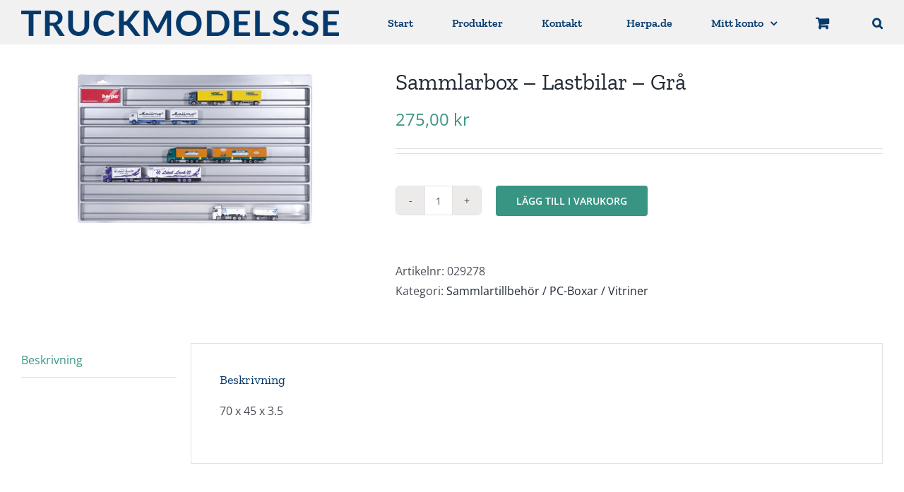

--- FILE ---
content_type: text/html; charset=UTF-8
request_url: https://truckmodels.se/produkt/sammlarbox-lastbilar-gra/
body_size: 10550
content:
<!DOCTYPE html>
<html class="avada-html-layout-wide avada-html-header-position-top" lang="sv-SE" prefix="og: http://ogp.me/ns# fb: http://ogp.me/ns/fb#">
<head>
	<meta http-equiv="X-UA-Compatible" content="IE=edge" />
	<meta http-equiv="Content-Type" content="text/html; charset=utf-8"/>
	<meta name="viewport" content="width=device-width, initial-scale=1" />
	<title>Sammlarbox &#8211; Lastbilar &#8211; Grå &#8211; Swedish Truck Models</title>
<meta name='robots' content='max-image-preview:large' />
<link rel="alternate" type="application/rss+xml" title="Swedish Truck Models &raquo; Webbflöde" href="https://truckmodels.se/feed/" />
<link rel="alternate" type="application/rss+xml" title="Swedish Truck Models &raquo; Kommentarsflöde" href="https://truckmodels.se/comments/feed/" />
		
		
		
				<link rel="alternate" title="oEmbed (JSON)" type="application/json+oembed" href="https://truckmodels.se/wp-json/oembed/1.0/embed?url=https%3A%2F%2Ftruckmodels.se%2Fprodukt%2Fsammlarbox-lastbilar-gra%2F" />
<link rel="alternate" title="oEmbed (XML)" type="text/xml+oembed" href="https://truckmodels.se/wp-json/oembed/1.0/embed?url=https%3A%2F%2Ftruckmodels.se%2Fprodukt%2Fsammlarbox-lastbilar-gra%2F&#038;format=xml" />
					<meta name="description" content="70 x 45 x 3.5"/>
				
		<meta property="og:locale" content="sv_SE"/>
		<meta property="og:type" content="article"/>
		<meta property="og:site_name" content="Swedish Truck Models"/>
		<meta property="og:title" content="  Sammlarbox &#8211; Lastbilar &#8211; Grå"/>
				<meta property="og:description" content="70 x 45 x 3.5"/>
				<meta property="og:url" content="https://truckmodels.se/produkt/sammlarbox-lastbilar-gra/"/>
																				<meta property="og:image" content="https://truckmodels.se/wp-content/uploads/2023/01/029728-1.jpg"/>
		<meta property="og:image:width" content="638"/>
		<meta property="og:image:height" content="292"/>
		<meta property="og:image:type" content="image/jpeg"/>
				<style id='wp-img-auto-sizes-contain-inline-css' type='text/css'>
img:is([sizes=auto i],[sizes^="auto," i]){contain-intrinsic-size:3000px 1500px}
/*# sourceURL=wp-img-auto-sizes-contain-inline-css */
</style>
<style id='woocommerce-inline-inline-css' type='text/css'>
.woocommerce form .form-row .required { visibility: visible; }
/*# sourceURL=woocommerce-inline-inline-css */
</style>
<link rel='stylesheet' id='chld_thm_cfg_parent-css' href='https://truckmodels.se/wp-content/themes/Avada/style.css?ver=6.9' type='text/css' media='all' />
<link rel='stylesheet' id='chld_thm_cfg_child-css' href='https://truckmodels.se/wp-content/themes/truckmodes/style.css?ver=6.9' type='text/css' media='all' />
<link rel='stylesheet' id='fusion-dynamic-css-css' href='https://truckmodels.se/wp-content/uploads/fusion-styles/3e679edfea9b69aab53d0a9d6e4f8410.min.css?ver=3.14.2' type='text/css' media='all' />
<script type="text/javascript" src="https://truckmodels.se/wp-includes/js/jquery/jquery.min.js?ver=3.7.1" id="jquery-core-js"></script>
<script type="text/javascript" src="https://truckmodels.se/wp-content/plugins/woocommerce/assets/js/jquery-blockui/jquery.blockUI.min.js?ver=2.7.0-wc.10.4.3" id="wc-jquery-blockui-js" defer="defer" data-wp-strategy="defer"></script>
<script type="text/javascript" id="wc-add-to-cart-js-extra">
/* <![CDATA[ */
var wc_add_to_cart_params = {"ajax_url":"/wp-admin/admin-ajax.php","wc_ajax_url":"/?wc-ajax=%%endpoint%%","i18n_view_cart":"Visa varukorg","cart_url":"https://truckmodels.se/varukorg/","is_cart":"","cart_redirect_after_add":"no"};
//# sourceURL=wc-add-to-cart-js-extra
/* ]]> */
</script>
<script type="text/javascript" src="https://truckmodels.se/wp-content/plugins/woocommerce/assets/js/frontend/add-to-cart.min.js?ver=10.4.3" id="wc-add-to-cart-js" defer="defer" data-wp-strategy="defer"></script>
<script type="text/javascript" src="https://truckmodels.se/wp-content/plugins/woocommerce/assets/js/flexslider/jquery.flexslider.min.js?ver=2.7.2-wc.10.4.3" id="wc-flexslider-js" defer="defer" data-wp-strategy="defer"></script>
<script type="text/javascript" id="wc-single-product-js-extra">
/* <![CDATA[ */
var wc_single_product_params = {"i18n_required_rating_text":"V\u00e4lj ett betyg","i18n_rating_options":["1 av 5 stj\u00e4rnor","2 av 5 stj\u00e4rnor","3 av 5 stj\u00e4rnor","4 av 5 stj\u00e4rnor","5 av 5 stj\u00e4rnor"],"i18n_product_gallery_trigger_text":"Visa bildgalleri i fullsk\u00e4rm","review_rating_required":"no","flexslider":{"rtl":false,"animation":"slide","smoothHeight":true,"directionNav":true,"controlNav":"thumbnails","slideshow":false,"animationSpeed":500,"animationLoop":false,"allowOneSlide":false,"prevText":"\u003Ci class=\"awb-icon-angle-left\"\u003E\u003C/i\u003E","nextText":"\u003Ci class=\"awb-icon-angle-right\"\u003E\u003C/i\u003E"},"zoom_enabled":"","zoom_options":[],"photoswipe_enabled":"","photoswipe_options":{"shareEl":false,"closeOnScroll":false,"history":false,"hideAnimationDuration":0,"showAnimationDuration":0},"flexslider_enabled":"1"};
//# sourceURL=wc-single-product-js-extra
/* ]]> */
</script>
<script type="text/javascript" src="https://truckmodels.se/wp-content/plugins/woocommerce/assets/js/frontend/single-product.min.js?ver=10.4.3" id="wc-single-product-js" defer="defer" data-wp-strategy="defer"></script>
<script type="text/javascript" src="https://truckmodels.se/wp-content/plugins/woocommerce/assets/js/js-cookie/js.cookie.min.js?ver=2.1.4-wc.10.4.3" id="wc-js-cookie-js" defer="defer" data-wp-strategy="defer"></script>
<script type="text/javascript" id="woocommerce-js-extra">
/* <![CDATA[ */
var woocommerce_params = {"ajax_url":"/wp-admin/admin-ajax.php","wc_ajax_url":"/?wc-ajax=%%endpoint%%","i18n_password_show":"Visa l\u00f6senord","i18n_password_hide":"D\u00f6lj l\u00f6senord"};
//# sourceURL=woocommerce-js-extra
/* ]]> */
</script>
<script type="text/javascript" src="https://truckmodels.se/wp-content/plugins/woocommerce/assets/js/frontend/woocommerce.min.js?ver=10.4.3" id="woocommerce-js" defer="defer" data-wp-strategy="defer"></script>
<link rel="https://api.w.org/" href="https://truckmodels.se/wp-json/" /><link rel="alternate" title="JSON" type="application/json" href="https://truckmodels.se/wp-json/wp/v2/product/9648" /><link rel="EditURI" type="application/rsd+xml" title="RSD" href="https://truckmodels.se/xmlrpc.php?rsd" />
<meta name="generator" content="WordPress 6.9" />
<meta name="generator" content="WooCommerce 10.4.3" />
<link rel="canonical" href="https://truckmodels.se/produkt/sammlarbox-lastbilar-gra/" />
<link rel='shortlink' href='https://truckmodels.se/?p=9648' />
<style type="text/css" id="css-fb-visibility">@media screen and (max-width: 640px){.fusion-no-small-visibility{display:none !important;}body .sm-text-align-center{text-align:center !important;}body .sm-text-align-left{text-align:left !important;}body .sm-text-align-right{text-align:right !important;}body .sm-text-align-justify{text-align:justify !important;}body .sm-flex-align-center{justify-content:center !important;}body .sm-flex-align-flex-start{justify-content:flex-start !important;}body .sm-flex-align-flex-end{justify-content:flex-end !important;}body .sm-mx-auto{margin-left:auto !important;margin-right:auto !important;}body .sm-ml-auto{margin-left:auto !important;}body .sm-mr-auto{margin-right:auto !important;}body .fusion-absolute-position-small{position:absolute;width:100%;}.awb-sticky.awb-sticky-small{ position: sticky; top: var(--awb-sticky-offset,0); }}@media screen and (min-width: 641px) and (max-width: 1024px){.fusion-no-medium-visibility{display:none !important;}body .md-text-align-center{text-align:center !important;}body .md-text-align-left{text-align:left !important;}body .md-text-align-right{text-align:right !important;}body .md-text-align-justify{text-align:justify !important;}body .md-flex-align-center{justify-content:center !important;}body .md-flex-align-flex-start{justify-content:flex-start !important;}body .md-flex-align-flex-end{justify-content:flex-end !important;}body .md-mx-auto{margin-left:auto !important;margin-right:auto !important;}body .md-ml-auto{margin-left:auto !important;}body .md-mr-auto{margin-right:auto !important;}body .fusion-absolute-position-medium{position:absolute;width:100%;}.awb-sticky.awb-sticky-medium{ position: sticky; top: var(--awb-sticky-offset,0); }}@media screen and (min-width: 1025px){.fusion-no-large-visibility{display:none !important;}body .lg-text-align-center{text-align:center !important;}body .lg-text-align-left{text-align:left !important;}body .lg-text-align-right{text-align:right !important;}body .lg-text-align-justify{text-align:justify !important;}body .lg-flex-align-center{justify-content:center !important;}body .lg-flex-align-flex-start{justify-content:flex-start !important;}body .lg-flex-align-flex-end{justify-content:flex-end !important;}body .lg-mx-auto{margin-left:auto !important;margin-right:auto !important;}body .lg-ml-auto{margin-left:auto !important;}body .lg-mr-auto{margin-right:auto !important;}body .fusion-absolute-position-large{position:absolute;width:100%;}.awb-sticky.awb-sticky-large{ position: sticky; top: var(--awb-sticky-offset,0); }}</style>	<noscript><style>.woocommerce-product-gallery{ opacity: 1 !important; }</style></noscript>
	<style type="text/css">.recentcomments a{display:inline !important;padding:0 !important;margin:0 !important;}</style>		<script type="text/javascript">
			var doc = document.documentElement;
			doc.setAttribute( 'data-useragent', navigator.userAgent );
		</script>
		
	<style id='global-styles-inline-css' type='text/css'>
:root{--wp--preset--aspect-ratio--square: 1;--wp--preset--aspect-ratio--4-3: 4/3;--wp--preset--aspect-ratio--3-4: 3/4;--wp--preset--aspect-ratio--3-2: 3/2;--wp--preset--aspect-ratio--2-3: 2/3;--wp--preset--aspect-ratio--16-9: 16/9;--wp--preset--aspect-ratio--9-16: 9/16;--wp--preset--color--black: #000000;--wp--preset--color--cyan-bluish-gray: #abb8c3;--wp--preset--color--white: #ffffff;--wp--preset--color--pale-pink: #f78da7;--wp--preset--color--vivid-red: #cf2e2e;--wp--preset--color--luminous-vivid-orange: #ff6900;--wp--preset--color--luminous-vivid-amber: #fcb900;--wp--preset--color--light-green-cyan: #7bdcb5;--wp--preset--color--vivid-green-cyan: #00d084;--wp--preset--color--pale-cyan-blue: #8ed1fc;--wp--preset--color--vivid-cyan-blue: #0693e3;--wp--preset--color--vivid-purple: #9b51e0;--wp--preset--color--awb-color-1: rgba(255,255,255,1);--wp--preset--color--awb-color-2: rgba(249,249,251,1);--wp--preset--color--awb-color-3: rgba(242,243,245,1);--wp--preset--color--awb-color-4: rgba(226,226,226,1);--wp--preset--color--awb-color-5: rgba(56,149,131,1);--wp--preset--color--awb-color-6: rgba(74,78,87,1);--wp--preset--color--awb-color-7: rgba(5,57,107,1);--wp--preset--color--awb-color-8: rgba(33,41,52,1);--wp--preset--color--awb-color-custom-10: rgba(101,188,123,1);--wp--preset--color--awb-color-custom-11: rgba(241,241,241,1);--wp--preset--color--awb-color-custom-12: rgba(51,51,51,1);--wp--preset--color--awb-color-custom-13: rgba(255,255,255,0.8);--wp--preset--color--awb-color-custom-14: rgba(242,243,245,0.7);--wp--preset--color--awb-color-custom-15: rgba(242,243,245,0.8);--wp--preset--color--awb-color-custom-16: rgba(255,255,255,0.6);--wp--preset--color--awb-color-custom-17: rgba(158,160,164,1);--wp--preset--gradient--vivid-cyan-blue-to-vivid-purple: linear-gradient(135deg,rgb(6,147,227) 0%,rgb(155,81,224) 100%);--wp--preset--gradient--light-green-cyan-to-vivid-green-cyan: linear-gradient(135deg,rgb(122,220,180) 0%,rgb(0,208,130) 100%);--wp--preset--gradient--luminous-vivid-amber-to-luminous-vivid-orange: linear-gradient(135deg,rgb(252,185,0) 0%,rgb(255,105,0) 100%);--wp--preset--gradient--luminous-vivid-orange-to-vivid-red: linear-gradient(135deg,rgb(255,105,0) 0%,rgb(207,46,46) 100%);--wp--preset--gradient--very-light-gray-to-cyan-bluish-gray: linear-gradient(135deg,rgb(238,238,238) 0%,rgb(169,184,195) 100%);--wp--preset--gradient--cool-to-warm-spectrum: linear-gradient(135deg,rgb(74,234,220) 0%,rgb(151,120,209) 20%,rgb(207,42,186) 40%,rgb(238,44,130) 60%,rgb(251,105,98) 80%,rgb(254,248,76) 100%);--wp--preset--gradient--blush-light-purple: linear-gradient(135deg,rgb(255,206,236) 0%,rgb(152,150,240) 100%);--wp--preset--gradient--blush-bordeaux: linear-gradient(135deg,rgb(254,205,165) 0%,rgb(254,45,45) 50%,rgb(107,0,62) 100%);--wp--preset--gradient--luminous-dusk: linear-gradient(135deg,rgb(255,203,112) 0%,rgb(199,81,192) 50%,rgb(65,88,208) 100%);--wp--preset--gradient--pale-ocean: linear-gradient(135deg,rgb(255,245,203) 0%,rgb(182,227,212) 50%,rgb(51,167,181) 100%);--wp--preset--gradient--electric-grass: linear-gradient(135deg,rgb(202,248,128) 0%,rgb(113,206,126) 100%);--wp--preset--gradient--midnight: linear-gradient(135deg,rgb(2,3,129) 0%,rgb(40,116,252) 100%);--wp--preset--font-size--small: 12px;--wp--preset--font-size--medium: 20px;--wp--preset--font-size--large: 24px;--wp--preset--font-size--x-large: 42px;--wp--preset--font-size--normal: 16px;--wp--preset--font-size--xlarge: 32px;--wp--preset--font-size--huge: 48px;--wp--preset--spacing--20: 0.44rem;--wp--preset--spacing--30: 0.67rem;--wp--preset--spacing--40: 1rem;--wp--preset--spacing--50: 1.5rem;--wp--preset--spacing--60: 2.25rem;--wp--preset--spacing--70: 3.38rem;--wp--preset--spacing--80: 5.06rem;--wp--preset--shadow--natural: 6px 6px 9px rgba(0, 0, 0, 0.2);--wp--preset--shadow--deep: 12px 12px 50px rgba(0, 0, 0, 0.4);--wp--preset--shadow--sharp: 6px 6px 0px rgba(0, 0, 0, 0.2);--wp--preset--shadow--outlined: 6px 6px 0px -3px rgb(255, 255, 255), 6px 6px rgb(0, 0, 0);--wp--preset--shadow--crisp: 6px 6px 0px rgb(0, 0, 0);}:where(.is-layout-flex){gap: 0.5em;}:where(.is-layout-grid){gap: 0.5em;}body .is-layout-flex{display: flex;}.is-layout-flex{flex-wrap: wrap;align-items: center;}.is-layout-flex > :is(*, div){margin: 0;}body .is-layout-grid{display: grid;}.is-layout-grid > :is(*, div){margin: 0;}:where(.wp-block-columns.is-layout-flex){gap: 2em;}:where(.wp-block-columns.is-layout-grid){gap: 2em;}:where(.wp-block-post-template.is-layout-flex){gap: 1.25em;}:where(.wp-block-post-template.is-layout-grid){gap: 1.25em;}.has-black-color{color: var(--wp--preset--color--black) !important;}.has-cyan-bluish-gray-color{color: var(--wp--preset--color--cyan-bluish-gray) !important;}.has-white-color{color: var(--wp--preset--color--white) !important;}.has-pale-pink-color{color: var(--wp--preset--color--pale-pink) !important;}.has-vivid-red-color{color: var(--wp--preset--color--vivid-red) !important;}.has-luminous-vivid-orange-color{color: var(--wp--preset--color--luminous-vivid-orange) !important;}.has-luminous-vivid-amber-color{color: var(--wp--preset--color--luminous-vivid-amber) !important;}.has-light-green-cyan-color{color: var(--wp--preset--color--light-green-cyan) !important;}.has-vivid-green-cyan-color{color: var(--wp--preset--color--vivid-green-cyan) !important;}.has-pale-cyan-blue-color{color: var(--wp--preset--color--pale-cyan-blue) !important;}.has-vivid-cyan-blue-color{color: var(--wp--preset--color--vivid-cyan-blue) !important;}.has-vivid-purple-color{color: var(--wp--preset--color--vivid-purple) !important;}.has-black-background-color{background-color: var(--wp--preset--color--black) !important;}.has-cyan-bluish-gray-background-color{background-color: var(--wp--preset--color--cyan-bluish-gray) !important;}.has-white-background-color{background-color: var(--wp--preset--color--white) !important;}.has-pale-pink-background-color{background-color: var(--wp--preset--color--pale-pink) !important;}.has-vivid-red-background-color{background-color: var(--wp--preset--color--vivid-red) !important;}.has-luminous-vivid-orange-background-color{background-color: var(--wp--preset--color--luminous-vivid-orange) !important;}.has-luminous-vivid-amber-background-color{background-color: var(--wp--preset--color--luminous-vivid-amber) !important;}.has-light-green-cyan-background-color{background-color: var(--wp--preset--color--light-green-cyan) !important;}.has-vivid-green-cyan-background-color{background-color: var(--wp--preset--color--vivid-green-cyan) !important;}.has-pale-cyan-blue-background-color{background-color: var(--wp--preset--color--pale-cyan-blue) !important;}.has-vivid-cyan-blue-background-color{background-color: var(--wp--preset--color--vivid-cyan-blue) !important;}.has-vivid-purple-background-color{background-color: var(--wp--preset--color--vivid-purple) !important;}.has-black-border-color{border-color: var(--wp--preset--color--black) !important;}.has-cyan-bluish-gray-border-color{border-color: var(--wp--preset--color--cyan-bluish-gray) !important;}.has-white-border-color{border-color: var(--wp--preset--color--white) !important;}.has-pale-pink-border-color{border-color: var(--wp--preset--color--pale-pink) !important;}.has-vivid-red-border-color{border-color: var(--wp--preset--color--vivid-red) !important;}.has-luminous-vivid-orange-border-color{border-color: var(--wp--preset--color--luminous-vivid-orange) !important;}.has-luminous-vivid-amber-border-color{border-color: var(--wp--preset--color--luminous-vivid-amber) !important;}.has-light-green-cyan-border-color{border-color: var(--wp--preset--color--light-green-cyan) !important;}.has-vivid-green-cyan-border-color{border-color: var(--wp--preset--color--vivid-green-cyan) !important;}.has-pale-cyan-blue-border-color{border-color: var(--wp--preset--color--pale-cyan-blue) !important;}.has-vivid-cyan-blue-border-color{border-color: var(--wp--preset--color--vivid-cyan-blue) !important;}.has-vivid-purple-border-color{border-color: var(--wp--preset--color--vivid-purple) !important;}.has-vivid-cyan-blue-to-vivid-purple-gradient-background{background: var(--wp--preset--gradient--vivid-cyan-blue-to-vivid-purple) !important;}.has-light-green-cyan-to-vivid-green-cyan-gradient-background{background: var(--wp--preset--gradient--light-green-cyan-to-vivid-green-cyan) !important;}.has-luminous-vivid-amber-to-luminous-vivid-orange-gradient-background{background: var(--wp--preset--gradient--luminous-vivid-amber-to-luminous-vivid-orange) !important;}.has-luminous-vivid-orange-to-vivid-red-gradient-background{background: var(--wp--preset--gradient--luminous-vivid-orange-to-vivid-red) !important;}.has-very-light-gray-to-cyan-bluish-gray-gradient-background{background: var(--wp--preset--gradient--very-light-gray-to-cyan-bluish-gray) !important;}.has-cool-to-warm-spectrum-gradient-background{background: var(--wp--preset--gradient--cool-to-warm-spectrum) !important;}.has-blush-light-purple-gradient-background{background: var(--wp--preset--gradient--blush-light-purple) !important;}.has-blush-bordeaux-gradient-background{background: var(--wp--preset--gradient--blush-bordeaux) !important;}.has-luminous-dusk-gradient-background{background: var(--wp--preset--gradient--luminous-dusk) !important;}.has-pale-ocean-gradient-background{background: var(--wp--preset--gradient--pale-ocean) !important;}.has-electric-grass-gradient-background{background: var(--wp--preset--gradient--electric-grass) !important;}.has-midnight-gradient-background{background: var(--wp--preset--gradient--midnight) !important;}.has-small-font-size{font-size: var(--wp--preset--font-size--small) !important;}.has-medium-font-size{font-size: var(--wp--preset--font-size--medium) !important;}.has-large-font-size{font-size: var(--wp--preset--font-size--large) !important;}.has-x-large-font-size{font-size: var(--wp--preset--font-size--x-large) !important;}
/*# sourceURL=global-styles-inline-css */
</style>
</head>

<body class="wp-singular product-template-default single single-product postid-9648 wp-theme-Avada wp-child-theme-truckmodes theme-Avada woocommerce woocommerce-page woocommerce-no-js fusion-image-hovers fusion-pagination-sizing fusion-button_type-flat fusion-button_span-no fusion-button_gradient-linear avada-image-rollover-circle-yes avada-image-rollover-no fusion-body ltr fusion-sticky-header no-tablet-sticky-header no-mobile-sticky-header no-mobile-slidingbar no-mobile-totop fusion-disable-outline fusion-sub-menu-fade mobile-logo-pos-left layout-wide-mode avada-has-boxed-modal-shadow- layout-scroll-offset-full fusion-top-header menu-text-align-center fusion-woo-product-design-clean fusion-woo-shop-page-columns-3 fusion-woo-related-columns-3 fusion-woo-archive-page-columns-3 fusion-woocommerce-equal-heights avada-has-woo-gallery-disabled woo-sale-badge-circle woo-outofstock-badge-top_bar mobile-menu-design-modern fusion-show-pagination-text fusion-header-layout-v1 avada-responsive avada-footer-fx-sticky avada-menu-highlight-style-bar fusion-search-form-clean fusion-main-menu-search-dropdown fusion-avatar-circle avada-dropdown-styles avada-blog-layout-large avada-blog-archive-layout-large avada-header-shadow-no avada-menu-icon-position-left avada-has-mobile-menu-search avada-has-main-nav-search-icon avada-has-breadcrumb-mobile-hidden avada-has-titlebar-hide avada-header-border-color-full-transparent avada-has-pagination-width_height avada-flyout-menu-direction-fade avada-ec-views-v1" data-awb-post-id="9648">
		<a class="skip-link screen-reader-text" href="#content">Fortsätt till innehållet</a>

	<div id="boxed-wrapper">
		
		<div id="wrapper" class="fusion-wrapper">
			<div id="home" style="position:relative;top:-1px;"></div>
							
					
			<header class="fusion-header-wrapper">
				<div class="fusion-header-v1 fusion-logo-alignment fusion-logo-left fusion-sticky-menu-1 fusion-sticky-logo- fusion-mobile-logo-1  fusion-mobile-menu-design-modern">
					<div class="fusion-header-sticky-height"></div>
<div class="fusion-header">
	<div class="fusion-row">
					<div class="fusion-logo" data-margin-top="15px" data-margin-bottom="15px" data-margin-left="0px" data-margin-right="0px">
			<a class="fusion-logo-link"  href="https://truckmodels.se/" >

						<!-- standard logo -->
			<img src="https://truckmodels.se/wp-content/uploads/2020/09/truckmodels-logo-retina-mobile.png" srcset="https://truckmodels.se/wp-content/uploads/2020/09/truckmodels-logo-retina-mobile.png 1x" width="450" height="36" alt="Swedish Truck Models Logotyp" data-retina_logo_url="" class="fusion-standard-logo" />

											<!-- mobile logo -->
				<img src="https://truckmodels.se/wp-content/uploads/2020/09/truckmodels-logo-retina-mobile.png" srcset="https://truckmodels.se/wp-content/uploads/2020/09/truckmodels-logo-retina-mobile.png 1x" width="450" height="36" alt="Swedish Truck Models Logotyp" data-retina_logo_url="" class="fusion-mobile-logo" />
			
					</a>
		</div>		<nav class="fusion-main-menu" aria-label="Huvudmeny"><ul id="menu-huvudmeny" class="fusion-menu"><li  id="menu-item-14"  class="menu-item menu-item-type-post_type menu-item-object-page menu-item-home menu-item-14"  data-item-id="14"><a  href="https://truckmodels.se/" class="fusion-bar-highlight"><span class="menu-text">Start</span></a></li><li  id="menu-item-51"  class="menu-item menu-item-type-post_type menu-item-object-page current_page_parent menu-item-51"  data-item-id="51"><a  href="https://truckmodels.se/butik/" class="fusion-bar-highlight"><span class="menu-text">Produkter</span></a></li><li  id="menu-item-27"  class="menu-item menu-item-type-post_type menu-item-object-page menu-item-27"  data-item-id="27"><a  href="https://truckmodels.se/kontakt/" class="fusion-bar-highlight"><span class="menu-text">Kontakt</span></a></li><li  id="menu-item-34"  class="menu-item menu-item-type-custom menu-item-object-custom menu-item-34"  data-item-id="34"><a  target="_blank" rel="noopener noreferrer" href="https://www.herpa.de/de" class="fusion-flex-link fusion-bar-highlight"><span class="fusion-megamenu-icon"><i class="glyphicon fa-external-link-alt fas" aria-hidden="true"></i></span><span class="menu-text">Herpa.de</span></a></li><li class="menu-item fusion-dropdown-menu menu-item-has-children fusion-custom-menu-item fusion-menu-login-box"><a href="https://truckmodels.se/mitt-konto/" aria-haspopup="true" class="fusion-bar-highlight"><span class="menu-text">Mitt konto</span><span class="fusion-caret"><i class="fusion-dropdown-indicator"></i></span></a><div class="fusion-custom-menu-item-contents"><form action="https://truckmodels.se/wp-login.php" name="loginform" method="post"><p><input type="text" class="input-text" name="log" id="username-huvudmeny-696ace5fcf04a" value="" placeholder="Username" /></p><p><input type="password" class="input-text" name="pwd" id="password-huvudmeny-696ace5fcf04a" value="" placeholder="Password" /></p><p class="fusion-remember-checkbox"><label for="fusion-menu-login-box-rememberme-huvudmeny-696ace5fcf04a"><input name="rememberme" type="checkbox" id="fusion-menu-login-box-rememberme" value="forever"> Kom ihåg mig</label></p><input type="hidden" name="fusion_woo_login_box" value="true" /><p class="fusion-login-box-submit"><input type="submit" name="wp-submit" id="wp-submit-huvudmeny-696ace5fcf04a" class="button button-small default comment-submit" value="Logga in"><input type="hidden" name="redirect" value=""></p></form><a class="fusion-menu-login-box-register" href="https://truckmodels.se/mitt-konto/" title="Registrera">Registrera</a></div></li><li class="fusion-custom-menu-item fusion-menu-cart fusion-main-menu-cart fusion-widget-cart-counter"><a class="fusion-main-menu-icon fusion-bar-highlight" href="https://truckmodels.se/varukorg/"><span class="menu-text" aria-label="Visa varukorg"></span></a></li><li class="fusion-custom-menu-item fusion-main-menu-search"><a class="fusion-main-menu-icon fusion-bar-highlight" href="#" aria-label="Sök" data-title="Sök" title="Sök" role="button" aria-expanded="false"></a><div class="fusion-custom-menu-item-contents">		<form role="search" class="searchform fusion-search-form  fusion-search-form-clean" method="get" action="https://truckmodels.se/">
			<div class="fusion-search-form-content">

				
				<div class="fusion-search-field search-field">
					<label><span class="screen-reader-text">Sök efter:</span>
													<input type="search" value="" name="s" class="s" placeholder="Sök..." required aria-required="true" aria-label="Sök..."/>
											</label>
				</div>
				<div class="fusion-search-button search-button">
					<input type="submit" class="fusion-search-submit searchsubmit" aria-label="Sök" value="&#xf002;" />
									</div>

				<input type="hidden" value="product" name="post_type" />
			</div>


			
		</form>
		</div></li></ul></nav><nav class="fusion-main-menu fusion-sticky-menu" aria-label="Huvudmenyn Klibbig"><ul id="menu-huvudmeny-1" class="fusion-menu"><li   class="menu-item menu-item-type-post_type menu-item-object-page menu-item-home menu-item-14"  data-item-id="14"><a  href="https://truckmodels.se/" class="fusion-bar-highlight"><span class="menu-text">Start</span></a></li><li   class="menu-item menu-item-type-post_type menu-item-object-page current_page_parent menu-item-51"  data-item-id="51"><a  href="https://truckmodels.se/butik/" class="fusion-bar-highlight"><span class="menu-text">Produkter</span></a></li><li   class="menu-item menu-item-type-post_type menu-item-object-page menu-item-27"  data-item-id="27"><a  href="https://truckmodels.se/kontakt/" class="fusion-bar-highlight"><span class="menu-text">Kontakt</span></a></li><li   class="menu-item menu-item-type-custom menu-item-object-custom menu-item-34"  data-item-id="34"><a  target="_blank" rel="noopener noreferrer" href="https://www.herpa.de/de" class="fusion-flex-link fusion-bar-highlight"><span class="fusion-megamenu-icon"><i class="glyphicon fa-external-link-alt fas" aria-hidden="true"></i></span><span class="menu-text">Herpa.de</span></a></li><li class="menu-item fusion-dropdown-menu menu-item-has-children fusion-custom-menu-item fusion-menu-login-box"><a href="https://truckmodels.se/mitt-konto/" aria-haspopup="true" class="fusion-bar-highlight"><span class="menu-text">Mitt konto</span><span class="fusion-caret"><i class="fusion-dropdown-indicator"></i></span></a><div class="fusion-custom-menu-item-contents"><form action="https://truckmodels.se/wp-login.php" name="loginform" method="post"><p><input type="text" class="input-text" name="log" id="username-huvudmeny-696ace5fd024d" value="" placeholder="Username" /></p><p><input type="password" class="input-text" name="pwd" id="password-huvudmeny-696ace5fd024d" value="" placeholder="Password" /></p><p class="fusion-remember-checkbox"><label for="fusion-menu-login-box-rememberme-huvudmeny-696ace5fd024d"><input name="rememberme" type="checkbox" id="fusion-menu-login-box-rememberme" value="forever"> Kom ihåg mig</label></p><input type="hidden" name="fusion_woo_login_box" value="true" /><p class="fusion-login-box-submit"><input type="submit" name="wp-submit" id="wp-submit-huvudmeny-696ace5fd024d" class="button button-small default comment-submit" value="Logga in"><input type="hidden" name="redirect" value=""></p></form><a class="fusion-menu-login-box-register" href="https://truckmodels.se/mitt-konto/" title="Registrera">Registrera</a></div></li><li class="fusion-custom-menu-item fusion-menu-cart fusion-main-menu-cart fusion-widget-cart-counter"><a class="fusion-main-menu-icon fusion-bar-highlight" href="https://truckmodels.se/varukorg/"><span class="menu-text" aria-label="Visa varukorg"></span></a></li><li class="fusion-custom-menu-item fusion-main-menu-search"><a class="fusion-main-menu-icon fusion-bar-highlight" href="#" aria-label="Sök" data-title="Sök" title="Sök" role="button" aria-expanded="false"></a><div class="fusion-custom-menu-item-contents">		<form role="search" class="searchform fusion-search-form  fusion-search-form-clean" method="get" action="https://truckmodels.se/">
			<div class="fusion-search-form-content">

				
				<div class="fusion-search-field search-field">
					<label><span class="screen-reader-text">Sök efter:</span>
													<input type="search" value="" name="s" class="s" placeholder="Sök..." required aria-required="true" aria-label="Sök..."/>
											</label>
				</div>
				<div class="fusion-search-button search-button">
					<input type="submit" class="fusion-search-submit searchsubmit" aria-label="Sök" value="&#xf002;" />
									</div>

				<input type="hidden" value="product" name="post_type" />
			</div>


			
		</form>
		</div></li></ul></nav><div class="fusion-mobile-navigation"><ul id="menu-huvudmeny-2" class="fusion-mobile-menu"><li   class="menu-item menu-item-type-post_type menu-item-object-page menu-item-home menu-item-14"  data-item-id="14"><a  href="https://truckmodels.se/" class="fusion-bar-highlight"><span class="menu-text">Start</span></a></li><li   class="menu-item menu-item-type-post_type menu-item-object-page current_page_parent menu-item-51"  data-item-id="51"><a  href="https://truckmodels.se/butik/" class="fusion-bar-highlight"><span class="menu-text">Produkter</span></a></li><li   class="menu-item menu-item-type-post_type menu-item-object-page menu-item-27"  data-item-id="27"><a  href="https://truckmodels.se/kontakt/" class="fusion-bar-highlight"><span class="menu-text">Kontakt</span></a></li><li   class="menu-item menu-item-type-custom menu-item-object-custom menu-item-34"  data-item-id="34"><a  target="_blank" rel="noopener noreferrer" href="https://www.herpa.de/de" class="fusion-flex-link fusion-bar-highlight"><span class="fusion-megamenu-icon"><i class="glyphicon fa-external-link-alt fas" aria-hidden="true"></i></span><span class="menu-text">Herpa.de</span></a></li></ul></div>	<div class="fusion-mobile-menu-icons">
							<a href="#" class="fusion-icon awb-icon-bars" aria-label="Växla mobilmeny" aria-expanded="false"></a>
		
					<a href="#" class="fusion-icon awb-icon-search" aria-label="Växla mobilsökning"></a>
		
		
					<a href="https://truckmodels.se/varukorg/" class="fusion-icon awb-icon-shopping-cart"  aria-label="Byt mobil varukorg"></a>
			</div>

<nav class="fusion-mobile-nav-holder fusion-mobile-menu-text-align-center fusion-mobile-menu-indicator-hide" aria-label="Huvudmeny mobil"></nav>

	<nav class="fusion-mobile-nav-holder fusion-mobile-menu-text-align-center fusion-mobile-menu-indicator-hide fusion-mobile-sticky-nav-holder" aria-label="Huvudmeny mobil klibbig"></nav>
		
<div class="fusion-clearfix"></div>
<div class="fusion-mobile-menu-search">
			<form role="search" class="searchform fusion-search-form  fusion-search-form-clean" method="get" action="https://truckmodels.se/">
			<div class="fusion-search-form-content">

				
				<div class="fusion-search-field search-field">
					<label><span class="screen-reader-text">Sök efter:</span>
													<input type="search" value="" name="s" class="s" placeholder="Sök..." required aria-required="true" aria-label="Sök..."/>
											</label>
				</div>
				<div class="fusion-search-button search-button">
					<input type="submit" class="fusion-search-submit searchsubmit" aria-label="Sök" value="&#xf002;" />
									</div>

				<input type="hidden" value="product" name="post_type" />
			</div>


			
		</form>
		</div>
			</div>
</div>
				</div>
				<div class="fusion-clearfix"></div>
			</header>
								
							<div id="sliders-container" class="fusion-slider-visibility">
					</div>
				
					
							
			
						<main id="main" class="clearfix ">
				<div class="fusion-row" style="">

			<div class="woocommerce-container">
			<section id="content" class="" style="width: 100%;">
		
					
			<div class="woocommerce-notices-wrapper"></div><div id="product-9648" class="product type-product post-9648 status-publish first instock product_cat-sammlartillbehor-pc-boxar-vitriner has-post-thumbnail taxable shipping-taxable purchasable product-type-simple product-grid-view">

	<div class="avada-single-product-gallery-wrapper avada-product-images-global avada-product-images-thumbnails-bottom">
<div class="woocommerce-product-gallery woocommerce-product-gallery--with-images woocommerce-product-gallery--columns-3 images avada-product-gallery" data-columns="3" style="opacity: 0; transition: opacity .25s ease-in-out;">
	<div class="woocommerce-product-gallery__wrapper">
		<div data-thumb="https://truckmodels.se/wp-content/uploads/2023/01/029728-1-100x100.jpg" data-thumb-alt="Sammlarbox - Lastbilar - Grå" data-thumb-srcset="https://truckmodels.se/wp-content/uploads/2023/01/029728-1-66x66.jpg 66w, https://truckmodels.se/wp-content/uploads/2023/01/029728-1-100x100.jpg 100w, https://truckmodels.se/wp-content/uploads/2023/01/029728-1-150x150.jpg 150w"  data-thumb-sizes="(max-width: 100px) 100vw, 100px" class="woocommerce-product-gallery__image"><a href="https://truckmodels.se/wp-content/uploads/2023/01/029728-1.jpg"><img width="638" height="292" src="https://truckmodels.se/wp-content/uploads/2023/01/029728-1.jpg" class="wp-post-image lazyload" alt="Sammlarbox - Lastbilar - Grå" data-caption="" data-src="https://truckmodels.se/wp-content/uploads/2023/01/029728-1.jpg" data-large_image="https://truckmodels.se/wp-content/uploads/2023/01/029728-1.jpg" data-large_image_width="638" data-large_image_height="292" decoding="async" fetchpriority="high" srcset="data:image/svg+xml,%3Csvg%20xmlns%3D%27http%3A%2F%2Fwww.w3.org%2F2000%2Fsvg%27%20width%3D%27638%27%20height%3D%27292%27%20viewBox%3D%270%200%20638%20292%27%3E%3Crect%20width%3D%27638%27%20height%3D%27292%27%20fill-opacity%3D%220%22%2F%3E%3C%2Fsvg%3E" data-orig-src="https://truckmodels.se/wp-content/uploads/2023/01/029728-1.jpg" data-srcset="https://truckmodels.se/wp-content/uploads/2023/01/029728-1-200x92.jpg 200w, https://truckmodels.se/wp-content/uploads/2023/01/029728-1-300x137.jpg 300w, https://truckmodels.se/wp-content/uploads/2023/01/029728-1-400x183.jpg 400w, https://truckmodels.se/wp-content/uploads/2023/01/029728-1-500x229.jpg 500w, https://truckmodels.se/wp-content/uploads/2023/01/029728-1-600x275.jpg 600w, https://truckmodels.se/wp-content/uploads/2023/01/029728-1.jpg 638w" data-sizes="auto" /></a><a class="avada-product-gallery-lightbox-trigger" href="https://truckmodels.se/wp-content/uploads/2023/01/029728-1.jpg" data-rel="iLightbox[]" alt="" data-title="029728 (1)" title="029728 (1)" data-caption=""></a></div>	</div>
</div>
</div>

	<div class="summary entry-summary">
		<div class="summary-container"><h1 itemprop="name" class="product_title entry-title">Sammlarbox &#8211; Lastbilar &#8211; Grå</h1>
<p class="price"><span class="woocommerce-Price-amount amount"><bdi>275,00&nbsp;<span class="woocommerce-Price-currencySymbol">&#107;&#114;</span></bdi></span></p>
<div class="avada-availability">
	</div>
<div class="product-border fusion-separator sep-double sep-solid"></div>

	
	<form class="cart" action="https://truckmodels.se/produkt/sammlarbox-lastbilar-gra/" method="post" enctype='multipart/form-data'>
		
		<div class="quantity">
		<label class="screen-reader-text" for="quantity_696ace5fd3bae">Sammlarbox - Lastbilar - Grå mängd</label>
	<input
		type="number"
				id="quantity_696ace5fd3bae"
		class="input-text qty text"
		name="quantity"
		value="1"
		aria-label="Produktantal"
				min="1"
							step="1"
			placeholder=""
			inputmode="numeric"
			autocomplete="off"
			/>
	</div>

		<button type="submit" name="add-to-cart" value="9648" class="single_add_to_cart_button button alt">Lägg till i varukorg</button>

			</form>

	
<div class="product_meta">

	
	
		<span class="sku_wrapper">Artikelnr: <span class="sku">029278</span></span>

	
	<span class="posted_in">Kategori: <a href="https://truckmodels.se/produkt-kategori/sammlartillbehor-pc-boxar-vitriner/" rel="tag">Sammlartillbehör / PC-Boxar / Vitriner</a></span>
	
	
</div>
</div>	</div>

	
	<div class="woocommerce-tabs wc-tabs-wrapper">
		<ul class="tabs wc-tabs" role="tablist">
							<li role="presentation" class="description_tab" id="tab-title-description">
					<a href="#tab-description" role="tab" aria-controls="tab-description">
						Beskrivning					</a>
				</li>
					</ul>
					<div class="woocommerce-Tabs-panel woocommerce-Tabs-panel--description panel entry-content wc-tab" id="tab-description" role="tabpanel" aria-labelledby="tab-title-description">
				
<div class="post-content">
		  <h3 class="fusion-woocommerce-tab-title">Beskrivning</h3>
	
	<p>70 x 45 x 3.5</p>
</div>
			</div>
		
			</div>

<div class="fusion-clearfix"></div>

<div class="fusion-clearfix"></div>
	<section class="related products">

					<h2>Relaterade produkter</h2>
				<ul class="products clearfix products-3">

			
					<li class="product type-product post-9632 status-publish first instock product_cat-sammlartillbehor-pc-boxar-vitriner has-post-thumbnail taxable shipping-taxable purchasable product-type-simple product-grid-view">
	<div class="fusion-product-wrapper">

<div class="fusion-clean-product-image-wrapper ">
	<div  class="fusion-image-wrapper fusion-image-size-fixed" aria-haspopup="true">
							<a href="https://truckmodels.se/produkt/pc-box-lastbilar/" aria-label="PC-Box Lastbilar">
							<img width="500" height="229" src="https://truckmodels.se/wp-content/uploads/2023/01/055017-500x229.jpg" class="attachment-woocommerce_thumbnail size-woocommerce_thumbnail lazyload wp-post-image" alt="" decoding="async" srcset="data:image/svg+xml,%3Csvg%20xmlns%3D%27http%3A%2F%2Fwww.w3.org%2F2000%2Fsvg%27%20width%3D%27638%27%20height%3D%27292%27%20viewBox%3D%270%200%20638%20292%27%3E%3Crect%20width%3D%27638%27%20height%3D%27292%27%20fill-opacity%3D%220%22%2F%3E%3C%2Fsvg%3E" data-orig-src="https://truckmodels.se/wp-content/uploads/2023/01/055017-500x229.jpg" data-srcset="https://truckmodels.se/wp-content/uploads/2023/01/055017-200x92.jpg 200w, https://truckmodels.se/wp-content/uploads/2023/01/055017-300x137.jpg 300w, https://truckmodels.se/wp-content/uploads/2023/01/055017-400x183.jpg 400w, https://truckmodels.se/wp-content/uploads/2023/01/055017-500x229.jpg 500w, https://truckmodels.se/wp-content/uploads/2023/01/055017-600x275.jpg 600w, https://truckmodels.se/wp-content/uploads/2023/01/055017.jpg 638w" data-sizes="auto" /><div class="cart-loading"><i class="awb-icon-spinner" aria-hidden="true"></i></div>			</a>
							</div>
</div>
<div class="fusion-product-content">
	<div class="product-details">
		<div class="product-details-container">
<h3 class="product-title">
	<a href="https://truckmodels.se/produkt/pc-box-lastbilar/">
		PC-Box Lastbilar	</a>
</h3>
<div class="fusion-price-rating">

	<span class="price"><span class="woocommerce-Price-amount amount"><bdi>62,00&nbsp;<span class="woocommerce-Price-currencySymbol">&#107;&#114;</span></bdi></span></span>
		</div>
	</div>
</div>

	</div> 


</div>
</li>

			
					<li class="product type-product post-9637 status-publish instock product_cat-sammlartillbehor-pc-boxar-vitriner has-post-thumbnail taxable shipping-taxable purchasable product-type-simple product-grid-view">
	<div class="fusion-product-wrapper">

<div class="fusion-clean-product-image-wrapper ">
	<div  class="fusion-image-wrapper fusion-image-size-fixed" aria-haspopup="true">
							<a href="https://truckmodels.se/produkt/pc-bos-personbilar-143/" aria-label="PC-Box Personbilar 1:43">
							<img width="500" height="229" src="https://truckmodels.se/wp-content/uploads/2023/01/055024-500x229.jpg" class="attachment-woocommerce_thumbnail size-woocommerce_thumbnail lazyload wp-post-image" alt="" decoding="async" srcset="data:image/svg+xml,%3Csvg%20xmlns%3D%27http%3A%2F%2Fwww.w3.org%2F2000%2Fsvg%27%20width%3D%27638%27%20height%3D%27292%27%20viewBox%3D%270%200%20638%20292%27%3E%3Crect%20width%3D%27638%27%20height%3D%27292%27%20fill-opacity%3D%220%22%2F%3E%3C%2Fsvg%3E" data-orig-src="https://truckmodels.se/wp-content/uploads/2023/01/055024-500x229.jpg" data-srcset="https://truckmodels.se/wp-content/uploads/2023/01/055024-200x92.jpg 200w, https://truckmodels.se/wp-content/uploads/2023/01/055024-300x137.jpg 300w, https://truckmodels.se/wp-content/uploads/2023/01/055024-400x183.jpg 400w, https://truckmodels.se/wp-content/uploads/2023/01/055024-500x229.jpg 500w, https://truckmodels.se/wp-content/uploads/2023/01/055024-600x275.jpg 600w, https://truckmodels.se/wp-content/uploads/2023/01/055024.jpg 638w" data-sizes="auto" /><div class="cart-loading"><i class="awb-icon-spinner" aria-hidden="true"></i></div>			</a>
							</div>
</div>
<div class="fusion-product-content">
	<div class="product-details">
		<div class="product-details-container">
<h3 class="product-title">
	<a href="https://truckmodels.se/produkt/pc-bos-personbilar-143/">
		PC-Box Personbilar 1:43	</a>
</h3>
<div class="fusion-price-rating">

	<span class="price"><span class="woocommerce-Price-amount amount"><bdi>100,00&nbsp;<span class="woocommerce-Price-currencySymbol">&#107;&#114;</span></bdi></span></span>
		</div>
	</div>
</div>

	</div> 


</div>
</li>

			
					<li class="product type-product post-9646 status-publish last instock product_cat-sammlartillbehor-pc-boxar-vitriner has-post-thumbnail taxable shipping-taxable purchasable product-type-simple product-grid-view">
	<div class="fusion-product-wrapper">

<div class="fusion-clean-product-image-wrapper ">
	<div  class="fusion-image-wrapper fusion-image-size-fixed" aria-haspopup="true">
							<a href="https://truckmodels.se/produkt/sammlarbox-lastbilar-vit/" aria-label="Sammlarbox &#8211; Lastbilar &#8211; Vit">
							<img width="500" height="229" src="https://truckmodels.se/wp-content/uploads/2023/01/029346-500x229.jpg" class="attachment-woocommerce_thumbnail size-woocommerce_thumbnail lazyload wp-post-image" alt="" decoding="async" srcset="data:image/svg+xml,%3Csvg%20xmlns%3D%27http%3A%2F%2Fwww.w3.org%2F2000%2Fsvg%27%20width%3D%27638%27%20height%3D%27292%27%20viewBox%3D%270%200%20638%20292%27%3E%3Crect%20width%3D%27638%27%20height%3D%27292%27%20fill-opacity%3D%220%22%2F%3E%3C%2Fsvg%3E" data-orig-src="https://truckmodels.se/wp-content/uploads/2023/01/029346-500x229.jpg" data-srcset="https://truckmodels.se/wp-content/uploads/2023/01/029346-200x92.jpg 200w, https://truckmodels.se/wp-content/uploads/2023/01/029346-300x137.jpg 300w, https://truckmodels.se/wp-content/uploads/2023/01/029346-400x183.jpg 400w, https://truckmodels.se/wp-content/uploads/2023/01/029346-500x229.jpg 500w, https://truckmodels.se/wp-content/uploads/2023/01/029346-600x275.jpg 600w, https://truckmodels.se/wp-content/uploads/2023/01/029346.jpg 638w" data-sizes="auto" /><div class="cart-loading"><i class="awb-icon-spinner" aria-hidden="true"></i></div>			</a>
							</div>
</div>
<div class="fusion-product-content">
	<div class="product-details">
		<div class="product-details-container">
<h3 class="product-title">
	<a href="https://truckmodels.se/produkt/sammlarbox-lastbilar-vit/">
		Sammlarbox &#8211; Lastbilar &#8211; Vit	</a>
</h3>
<div class="fusion-price-rating">

	<span class="price"><span class="woocommerce-Price-amount amount"><bdi>220,00&nbsp;<span class="woocommerce-Price-currencySymbol">&#107;&#114;</span></bdi></span></span>
		</div>
	</div>
</div>

	</div> 


</div>
</li>

			
		</ul>

	</section>
	</div>


		
	
	</section>
</div>

	
						
					</div>  <!-- fusion-row -->
				</main>  <!-- #main -->
				
				
								
					
		<div class="fusion-footer">
				
	
	<footer id="footer" class="fusion-footer-copyright-area fusion-footer-copyright-center">
		<div class="fusion-row">
			<div class="fusion-copyright-content">

				<div class="fusion-copyright-notice">
		<div>
		Copyright 2020 Swedish Truck Models | <a href="mailto:info@truckmodels.se">info@truckmodels.se</a>	</div>
</div>

			</div> <!-- fusion-fusion-copyright-content -->
		</div> <!-- fusion-row -->
	</footer> <!-- #footer -->
		</div> <!-- fusion-footer -->

		
																</div> <!-- wrapper -->
		</div> <!-- #boxed-wrapper -->
				<a class="fusion-one-page-text-link fusion-page-load-link" tabindex="-1" href="#" aria-hidden="true">Page load link</a>

		<div class="avada-footer-scripts">
			<script type="text/javascript">var fusionNavIsCollapsed=function(e){var t,n;window.innerWidth<=e.getAttribute("data-breakpoint")?(e.classList.add("collapse-enabled"),e.classList.remove("awb-menu_desktop"),e.classList.contains("expanded")||window.dispatchEvent(new CustomEvent("fusion-mobile-menu-collapsed",{detail:{nav:e}})),(n=e.querySelectorAll(".menu-item-has-children.expanded")).length&&n.forEach(function(e){e.querySelector(".awb-menu__open-nav-submenu_mobile").setAttribute("aria-expanded","false")})):(null!==e.querySelector(".menu-item-has-children.expanded .awb-menu__open-nav-submenu_click")&&e.querySelector(".menu-item-has-children.expanded .awb-menu__open-nav-submenu_click").click(),e.classList.remove("collapse-enabled"),e.classList.add("awb-menu_desktop"),null!==e.querySelector(".awb-menu__main-ul")&&e.querySelector(".awb-menu__main-ul").removeAttribute("style")),e.classList.add("no-wrapper-transition"),clearTimeout(t),t=setTimeout(()=>{e.classList.remove("no-wrapper-transition")},400),e.classList.remove("loading")},fusionRunNavIsCollapsed=function(){var e,t=document.querySelectorAll(".awb-menu");for(e=0;e<t.length;e++)fusionNavIsCollapsed(t[e])};function avadaGetScrollBarWidth(){var e,t,n,l=document.createElement("p");return l.style.width="100%",l.style.height="200px",(e=document.createElement("div")).style.position="absolute",e.style.top="0px",e.style.left="0px",e.style.visibility="hidden",e.style.width="200px",e.style.height="150px",e.style.overflow="hidden",e.appendChild(l),document.body.appendChild(e),t=l.offsetWidth,e.style.overflow="scroll",t==(n=l.offsetWidth)&&(n=e.clientWidth),document.body.removeChild(e),jQuery("html").hasClass("awb-scroll")&&10<t-n?10:t-n}fusionRunNavIsCollapsed(),window.addEventListener("fusion-resize-horizontal",fusionRunNavIsCollapsed);</script><script type="speculationrules">
{"prefetch":[{"source":"document","where":{"and":[{"href_matches":"/*"},{"not":{"href_matches":["/wp-*.php","/wp-admin/*","/wp-content/uploads/*","/wp-content/*","/wp-content/plugins/*","/wp-content/themes/truckmodes/*","/wp-content/themes/Avada/*","/*\\?(.+)"]}},{"not":{"selector_matches":"a[rel~=\"nofollow\"]"}},{"not":{"selector_matches":".no-prefetch, .no-prefetch a"}}]},"eagerness":"conservative"}]}
</script>
<script type="application/ld+json">{"@context":"https://schema.org/","@graph":[{"@context":"https://schema.org/","@type":"BreadcrumbList","itemListElement":[{"@type":"ListItem","position":1,"item":{"name":"Hem","@id":"https://truckmodels.se"}},{"@type":"ListItem","position":2,"item":{"name":"Sammlartillbeh\u00f6r / PC-Boxar / Vitriner","@id":"https://truckmodels.se/produkt-kategori/sammlartillbehor-pc-boxar-vitriner/"}},{"@type":"ListItem","position":3,"item":{"name":"Sammlarbox &amp;#8211; Lastbilar &amp;#8211; Gr\u00e5","@id":"https://truckmodels.se/produkt/sammlarbox-lastbilar-gra/"}}]},{"@context":"https://schema.org/","@type":"Product","@id":"https://truckmodels.se/produkt/sammlarbox-lastbilar-gra/#product","name":"Sammlarbox - Lastbilar - Gr\u00e5","url":"https://truckmodels.se/produkt/sammlarbox-lastbilar-gra/","description":"70 x 45 x 3.5","image":"https://truckmodels.se/wp-content/uploads/2023/01/029728-1.jpg","sku":"029278","offers":[{"@type":"Offer","priceSpecification":[{"@type":"UnitPriceSpecification","price":"275.00","priceCurrency":"SEK","valueAddedTaxIncluded":true,"validThrough":"2027-12-31"}],"priceValidUntil":"2027-12-31","availability":"https://schema.org/InStock","url":"https://truckmodels.se/produkt/sammlarbox-lastbilar-gra/","seller":{"@type":"Organization","name":"Swedish Truck Models","url":"https://truckmodels.se"}}]}]}</script>	<script type='text/javascript'>
		(function () {
			var c = document.body.className;
			c = c.replace(/woocommerce-no-js/, 'woocommerce-js');
			document.body.className = c;
		})();
	</script>
	<script type="text/javascript" src="https://truckmodels.se/wp-content/plugins/woocommerce/assets/js/sourcebuster/sourcebuster.min.js?ver=10.4.3" id="sourcebuster-js-js"></script>
<script type="text/javascript" id="wc-order-attribution-js-extra">
/* <![CDATA[ */
var wc_order_attribution = {"params":{"lifetime":1.0000000000000001e-5,"session":30,"base64":false,"ajaxurl":"https://truckmodels.se/wp-admin/admin-ajax.php","prefix":"wc_order_attribution_","allowTracking":true},"fields":{"source_type":"current.typ","referrer":"current_add.rf","utm_campaign":"current.cmp","utm_source":"current.src","utm_medium":"current.mdm","utm_content":"current.cnt","utm_id":"current.id","utm_term":"current.trm","utm_source_platform":"current.plt","utm_creative_format":"current.fmt","utm_marketing_tactic":"current.tct","session_entry":"current_add.ep","session_start_time":"current_add.fd","session_pages":"session.pgs","session_count":"udata.vst","user_agent":"udata.uag"}};
//# sourceURL=wc-order-attribution-js-extra
/* ]]> */
</script>
<script type="text/javascript" src="https://truckmodels.se/wp-content/plugins/woocommerce/assets/js/frontend/order-attribution.min.js?ver=10.4.3" id="wc-order-attribution-js"></script>
<script type="text/javascript" src="https://truckmodels.se/wp-content/uploads/fusion-scripts/ea7152c82b804823acc43a288c3557c9.min.js?ver=3.14.2" id="fusion-scripts-js"></script>
				<script type="text/javascript">
				jQuery( document ).ready( function() {
					var ajaxurl = 'https://truckmodels.se/wp-admin/admin-ajax.php';
					if ( 0 < jQuery( '.fusion-login-nonce' ).length ) {
						jQuery.get( ajaxurl, { 'action': 'fusion_login_nonce' }, function( response ) {
							jQuery( '.fusion-login-nonce' ).html( response );
						});
					}
				});
				</script>
						</div>

			<section class="to-top-container to-top-right to-top-floating" aria-labelledby="awb-to-top-label">
		<a href="#" id="toTop" class="fusion-top-top-link">
			<span id="awb-to-top-label" class="screen-reader-text">Till toppen</span>

					</a>
	</section>
		</body>
</html>
